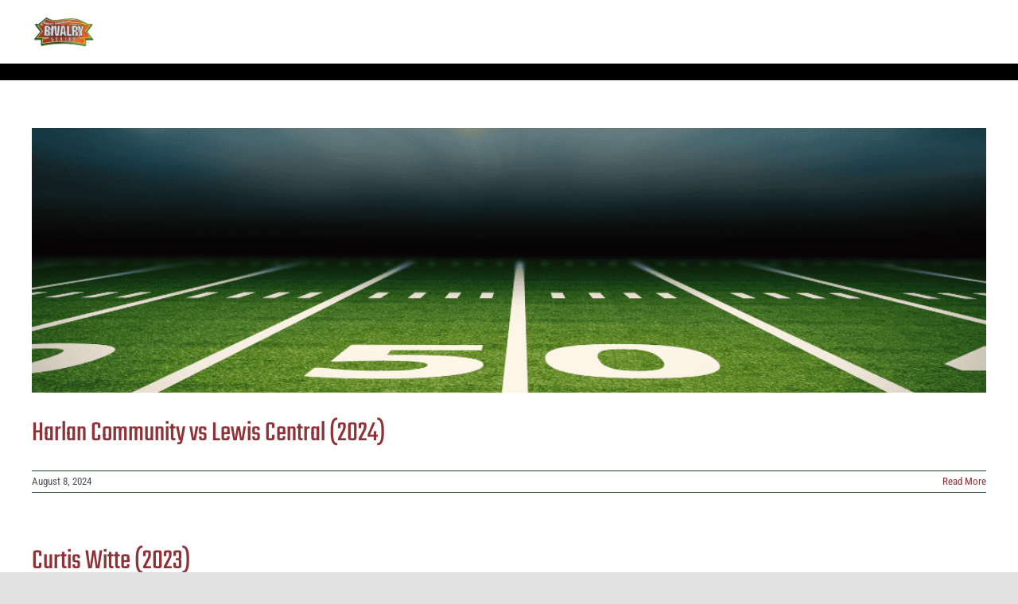

--- FILE ---
content_type: text/html; charset=UTF-8
request_url: https://greatamericanrivalry.com/lg_team/lewis-central/
body_size: 12025
content:
<!DOCTYPE html>
<html class="avada-html-layout-wide avada-html-header-position-top avada-html-is-archive" lang="en-US" prefix="og: http://ogp.me/ns# fb: http://ogp.me/ns/fb#">
<head>
	<meta http-equiv="X-UA-Compatible" content="IE=edge" />
	<meta http-equiv="Content-Type" content="text/html; charset=utf-8"/>
	<meta name="viewport" content="width=device-width, initial-scale=1" />
	<meta name='robots' content='index, follow, max-image-preview:large, max-snippet:-1, max-video-preview:-1' />

	<!-- This site is optimized with the Yoast SEO plugin v26.7 - https://yoast.com/wordpress/plugins/seo/ -->
	<title>Lewis Central Archives - Great American Rivalry Series</title>
	<link rel="canonical" href="https://greatamericanrivalry.com/lg_team/lewis-central/" />
	<meta property="og:locale" content="en_US" />
	<meta property="og:type" content="article" />
	<meta property="og:title" content="Lewis Central Archives - Great American Rivalry Series" />
	<meta property="og:url" content="https://greatamericanrivalry.com/lg_team/lewis-central/" />
	<meta property="og:site_name" content="Great American Rivalry Series" />
	<meta property="og:image" content="https://greatamericanrivalry.com/wp-content/uploads/2019/01/3D-Rivalry-Classic-LOGO-transparent.png" />
	<meta property="og:image:width" content="759" />
	<meta property="og:image:height" content="381" />
	<meta property="og:image:type" content="image/png" />
	<meta name="twitter:card" content="summary_large_image" />
	<meta name="twitter:site" content="@AmericanRivalry" />
	<script type="application/ld+json" class="yoast-schema-graph">{"@context":"https://schema.org","@graph":[{"@type":"CollectionPage","@id":"https://greatamericanrivalry.com/lg_team/lewis-central/","url":"https://greatamericanrivalry.com/lg_team/lewis-central/","name":"Lewis Central Archives - Great American Rivalry Series","isPartOf":{"@id":"https://greatamericanrivalry.com/#website"},"primaryImageOfPage":{"@id":"https://greatamericanrivalry.com/lg_team/lewis-central/#primaryimage"},"image":{"@id":"https://greatamericanrivalry.com/lg_team/lewis-central/#primaryimage"},"thumbnailUrl":"https://greatamericanrivalry.com/wp-content/uploads/2023/07/Untitled-design-81.png","breadcrumb":{"@id":"https://greatamericanrivalry.com/lg_team/lewis-central/#breadcrumb"},"inLanguage":"en-US"},{"@type":"ImageObject","inLanguage":"en-US","@id":"https://greatamericanrivalry.com/lg_team/lewis-central/#primaryimage","url":"https://greatamericanrivalry.com/wp-content/uploads/2023/07/Untitled-design-81.png","contentUrl":"https://greatamericanrivalry.com/wp-content/uploads/2023/07/Untitled-design-81.png","width":1080,"height":300},{"@type":"BreadcrumbList","@id":"https://greatamericanrivalry.com/lg_team/lewis-central/#breadcrumb","itemListElement":[{"@type":"ListItem","position":1,"name":"Home","item":"https://greatamericanrivalry.com/"},{"@type":"ListItem","position":2,"name":"Lewis Central"}]},{"@type":"WebSite","@id":"https://greatamericanrivalry.com/#website","url":"https://greatamericanrivalry.com/","name":"Great American Rivalry Series","description":"We Know Friday Nights","publisher":{"@id":"https://greatamericanrivalry.com/#organization"},"potentialAction":[{"@type":"SearchAction","target":{"@type":"EntryPoint","urlTemplate":"https://greatamericanrivalry.com/?s={search_term_string}"},"query-input":{"@type":"PropertyValueSpecification","valueRequired":true,"valueName":"search_term_string"}}],"inLanguage":"en-US"},{"@type":"Organization","@id":"https://greatamericanrivalry.com/#organization","name":"Great American Rivalry Series","url":"https://greatamericanrivalry.com/","logo":{"@type":"ImageObject","inLanguage":"en-US","@id":"https://greatamericanrivalry.com/#/schema/logo/image/","url":"https://rivalry21.wpengine.com/wp-content/uploads/2019/02/Rivalry-Logo-Website.png","contentUrl":"https://rivalry21.wpengine.com/wp-content/uploads/2019/02/Rivalry-Logo-Website.png","width":300,"height":151,"caption":"Great American Rivalry Series"},"image":{"@id":"https://greatamericanrivalry.com/#/schema/logo/image/"},"sameAs":["https://www.facebook.com/GreatAmericanRivalry/","https://x.com/AmericanRivalry","https://www.instagram.com/americanrivalry/"]}]}</script>
	<!-- / Yoast SEO plugin. -->


<link rel="alternate" type="application/rss+xml" title="Great American Rivalry Series &raquo; Feed" href="https://greatamericanrivalry.com/feed/" />
<link rel="alternate" type="application/rss+xml" title="Great American Rivalry Series &raquo; Comments Feed" href="https://greatamericanrivalry.com/comments/feed/" />
								<link rel="icon" href="https://greatamericanrivalry.com/wp-content/uploads/2018/02/Favicon.png" type="image/png" />
		
		
		
				<link rel="alternate" type="application/rss+xml" title="Great American Rivalry Series &raquo; Lewis Central Team Feed" href="https://greatamericanrivalry.com/lg_team/lewis-central/feed/" />
				
		<meta property="og:locale" content="en_US"/>
		<meta property="og:type" content="article"/>
		<meta property="og:site_name" content="Great American Rivalry Series"/>
		<meta property="og:title" content="Lewis Central Archives - Great American Rivalry Series"/>
				<meta property="og:url" content="https://greatamericanrivalry.com/game/harlan-community-vs-lewis-central-2024/"/>
																				<meta property="og:image" content="https://greatamericanrivalry.com/wp-content/uploads/2023/07/Untitled-design-81.png"/>
		<meta property="og:image:width" content="1080"/>
		<meta property="og:image:height" content="300"/>
		<meta property="og:image:type" content="image/png"/>
						<!-- This site uses the Google Analytics by MonsterInsights plugin v9.11.1 - Using Analytics tracking - https://www.monsterinsights.com/ -->
		<!-- Note: MonsterInsights is not currently configured on this site. The site owner needs to authenticate with Google Analytics in the MonsterInsights settings panel. -->
					<!-- No tracking code set -->
				<!-- / Google Analytics by MonsterInsights -->
		<style id='wp-img-auto-sizes-contain-inline-css' type='text/css'>
img:is([sizes=auto i],[sizes^="auto," i]){contain-intrinsic-size:3000px 1500px}
/*# sourceURL=wp-img-auto-sizes-contain-inline-css */
</style>
<link rel='stylesheet' id='powertip-css' href='https://greatamericanrivalry.com/wp-content/plugins/devvn-image-hotspot/frontend/css/jquery.powertip.min.css?ver=1.2.0' type='text/css' media='all' />
<link rel='stylesheet' id='maps-points-css' href='https://greatamericanrivalry.com/wp-content/plugins/devvn-image-hotspot/frontend/css/maps_points.css?ver=1.3.0' type='text/css' media='all' />
<link rel='stylesheet' id='widget_ggw_css-css' href='https://greatamericanrivalry.com/wp-content/plugins/gars_game_widget/ggw-style.css?ver=6.9' type='text/css' media='all' />
<link rel='stylesheet' id='search-filter-plugin-styles-css' href='https://greatamericanrivalry.com/wp-content/plugins/search-filter-pro/public/assets/css/search-filter.min.css?ver=2.5.21' type='text/css' media='all' />
<link rel='stylesheet' id='child-style-css' href='https://greatamericanrivalry.com/wp-content/themes/Avada-Child-Theme/style.css?ver=6.9' type='text/css' media='all' />
<link rel='stylesheet' id='fusion-dynamic-css-css' href='https://greatamericanrivalry.com/wp-content/uploads/fusion-styles/d796f9f4060c8a05d65baf973cf3f9f1.min.css?ver=3.14.2' type='text/css' media='all' />
<link rel="https://api.w.org/" href="https://greatamericanrivalry.com/wp-json/" /><link rel="alternate" title="JSON" type="application/json" href="https://greatamericanrivalry.com/wp-json/wp/v2/lg_team/1364" /><link rel="EditURI" type="application/rsd+xml" title="RSD" href="https://greatamericanrivalry.com/xmlrpc.php?rsd" />
<!-- start Simple Custom CSS and JS -->
<!-- Add HTML code to the header or the footer.

For example, you can use the following code for loading the jQuery library from Google CDN:
<script src="https://ajax.googleapis.com/ajax/libs/jquery/3.4.1/jquery.min.js"></script>

or the following one for loading the Bootstrap library from MaxCDN:
<link rel="stylesheet" href="https://stackpath.bootstrapcdn.com/bootstrap/4.3.1/css/bootstrap.min.css" integrity="sha384-ggOyR0iXCbMQv3Xipma34MD+dH/1fQ784/j6cY/iJTQUOhcWr7x9JvoRxT2MZw1T" crossorigin="anonymous">

-- End of the comment --> 

<!-- Snap Pixel Code -->
<script type='text/javascript'>
(function(e,t,n){if(e.snaptr)return;var a=e.snaptr=function()
{a.handleRequest?a.handleRequest.apply(a,arguments):a.queue.push(arguments)};
a.queue=[];var s='script';r=t.createElement(s);r.async=!0;
r.src=n;var u=t.getElementsByTagName(s)[0];
u.parentNode.insertBefore(r,u);})(window,document,
'https://sc-static.net/scevent.min.js');

snaptr('init', '5c55459d-9f92-4c52-a2a1-8fd5bda5b14e', {
'user_email': '__INSERT_USER_EMAIL__'
});

snaptr('track', 'PAGE_VIEW');

</script>
<!-- End Snap Pixel Code --><!-- end Simple Custom CSS and JS -->
<!-- start Simple Custom CSS and JS -->
<!-- Add HTML code to the header or the footer.

For example, you can use the following code for loading the jQuery library from Google CDN:
<script src="https://ajax.googleapis.com/ajax/libs/jquery/3.4.1/jquery.min.js"></script>

or the following one for loading the Bootstrap library from MaxCDN:
<link rel="stylesheet" href="https://stackpath.bootstrapcdn.com/bootstrap/4.3.1/css/bootstrap.min.css" integrity="sha384-ggOyR0iXCbMQv3Xipma34MD+dH/1fQ784/j6cY/iJTQUOhcWr7x9JvoRxT2MZw1T" crossorigin="anonymous">

-- End of the comment --> 

<link href="/wp-content/themes/Avada-Child-Theme/jquery.sldr-master/css/sldr-styles.css" rel="stylesheet">
<!-- <script src="/wp-content/themes/Avada-Child-Theme/jquery.sldr-master/js/jquery-1.10.2.min.js"></script> -->
<script src="/wp-content/themes/Avada-Child-Theme/jquery.sldr-master/js/jquery.sldr.js"></script>
<!-- end Simple Custom CSS and JS -->
<link rel="preload" href="https://fonts.gstatic.com/s/lato/v25/S6uyw4BMUTPHjx4wXg.woff2" as="font" type="font/woff2" crossorigin><link rel="preload" href="https://fonts.gstatic.com/s/robotocondensed/v31/ieVl2ZhZI2eCN5jzbjEETS9weq8-19K7DQ.woff2" as="font" type="font/woff2" crossorigin><link rel="preload" href="https://fonts.gstatic.com/s/specialelite/v20/XLYgIZbkc4JPUL5CVArUVL0ntnAOSA.woff2" as="font" type="font/woff2" crossorigin><link rel="preload" href="https://fonts.gstatic.com/s/teko/v23/LYjNdG7kmE0gfaN9pQ.woff2" as="font" type="font/woff2" crossorigin><style type="text/css" id="css-fb-visibility">@media screen and (max-width: 640px){.fusion-no-small-visibility{display:none !important;}body .sm-text-align-center{text-align:center !important;}body .sm-text-align-left{text-align:left !important;}body .sm-text-align-right{text-align:right !important;}body .sm-text-align-justify{text-align:justify !important;}body .sm-flex-align-center{justify-content:center !important;}body .sm-flex-align-flex-start{justify-content:flex-start !important;}body .sm-flex-align-flex-end{justify-content:flex-end !important;}body .sm-mx-auto{margin-left:auto !important;margin-right:auto !important;}body .sm-ml-auto{margin-left:auto !important;}body .sm-mr-auto{margin-right:auto !important;}body .fusion-absolute-position-small{position:absolute;width:100%;}.awb-sticky.awb-sticky-small{ position: sticky; top: var(--awb-sticky-offset,0); }}@media screen and (min-width: 641px) and (max-width: 1024px){.fusion-no-medium-visibility{display:none !important;}body .md-text-align-center{text-align:center !important;}body .md-text-align-left{text-align:left !important;}body .md-text-align-right{text-align:right !important;}body .md-text-align-justify{text-align:justify !important;}body .md-flex-align-center{justify-content:center !important;}body .md-flex-align-flex-start{justify-content:flex-start !important;}body .md-flex-align-flex-end{justify-content:flex-end !important;}body .md-mx-auto{margin-left:auto !important;margin-right:auto !important;}body .md-ml-auto{margin-left:auto !important;}body .md-mr-auto{margin-right:auto !important;}body .fusion-absolute-position-medium{position:absolute;width:100%;}.awb-sticky.awb-sticky-medium{ position: sticky; top: var(--awb-sticky-offset,0); }}@media screen and (min-width: 1025px){.fusion-no-large-visibility{display:none !important;}body .lg-text-align-center{text-align:center !important;}body .lg-text-align-left{text-align:left !important;}body .lg-text-align-right{text-align:right !important;}body .lg-text-align-justify{text-align:justify !important;}body .lg-flex-align-center{justify-content:center !important;}body .lg-flex-align-flex-start{justify-content:flex-start !important;}body .lg-flex-align-flex-end{justify-content:flex-end !important;}body .lg-mx-auto{margin-left:auto !important;margin-right:auto !important;}body .lg-ml-auto{margin-left:auto !important;}body .lg-mr-auto{margin-right:auto !important;}body .fusion-absolute-position-large{position:absolute;width:100%;}.awb-sticky.awb-sticky-large{ position: sticky; top: var(--awb-sticky-offset,0); }}</style><style type="text/css" id="custom-background-css">
body.custom-background { background-color: #9b9b9b; }
</style>
	<!-- Google Tag Manager -->
<script>(function(w,d,s,l,i){w[l]=w[l]||[];w[l].push({'gtm.start':
new Date().getTime(),event:'gtm.js'});var f=d.getElementsByTagName(s)[0],
j=d.createElement(s),dl=l!='dataLayer'?'&l='+l:'';j.async=true;j.src=
'https://www.googletagmanager.com/gtm.js?id='+i+dl;f.parentNode.insertBefore(j,f);
})(window,document,'script','dataLayer','GTM-K8Z7PLB');</script>
<!-- End Google Tag Manager -->

<meta name="facebook-domain-verification" content="5nz1axqvmp3nsowqae0t30dvgoeirg" />		<script type="text/javascript">
			var doc = document.documentElement;
			doc.setAttribute( 'data-useragent', navigator.userAgent );
		</script>
		<!-- Global site tag (gtag.js) - Google Analytics -->
<script async src="https://www.googletagmanager.com/gtag/js?id=UA-43683619-1"></script>
<script>
  window.dataLayer = window.dataLayer || [];
  function gtag(){dataLayer.push(arguments);}
  gtag('js', new Date());

  gtag('config', 'UA-43683619-1');
</script>

<!-- Google tag (gtag.js) -->
<script async src="https://www.googletagmanager.com/gtag/js?id=G-K4ZDKDYJEN"></script>
<script>
  window.dataLayer = window.dataLayer || [];
  function gtag(){dataLayer.push(arguments);}
  gtag('js', new Date());

  gtag('config', 'G-K4ZDKDYJEN');
</script>
	<style id='wp-block-library-inline-css' type='text/css'>
:root{--wp-block-synced-color:#7a00df;--wp-block-synced-color--rgb:122,0,223;--wp-bound-block-color:var(--wp-block-synced-color);--wp-editor-canvas-background:#ddd;--wp-admin-theme-color:#007cba;--wp-admin-theme-color--rgb:0,124,186;--wp-admin-theme-color-darker-10:#006ba1;--wp-admin-theme-color-darker-10--rgb:0,107,160.5;--wp-admin-theme-color-darker-20:#005a87;--wp-admin-theme-color-darker-20--rgb:0,90,135;--wp-admin-border-width-focus:2px}@media (min-resolution:192dpi){:root{--wp-admin-border-width-focus:1.5px}}.wp-element-button{cursor:pointer}:root .has-very-light-gray-background-color{background-color:#eee}:root .has-very-dark-gray-background-color{background-color:#313131}:root .has-very-light-gray-color{color:#eee}:root .has-very-dark-gray-color{color:#313131}:root .has-vivid-green-cyan-to-vivid-cyan-blue-gradient-background{background:linear-gradient(135deg,#00d084,#0693e3)}:root .has-purple-crush-gradient-background{background:linear-gradient(135deg,#34e2e4,#4721fb 50%,#ab1dfe)}:root .has-hazy-dawn-gradient-background{background:linear-gradient(135deg,#faaca8,#dad0ec)}:root .has-subdued-olive-gradient-background{background:linear-gradient(135deg,#fafae1,#67a671)}:root .has-atomic-cream-gradient-background{background:linear-gradient(135deg,#fdd79a,#004a59)}:root .has-nightshade-gradient-background{background:linear-gradient(135deg,#330968,#31cdcf)}:root .has-midnight-gradient-background{background:linear-gradient(135deg,#020381,#2874fc)}:root{--wp--preset--font-size--normal:16px;--wp--preset--font-size--huge:42px}.has-regular-font-size{font-size:1em}.has-larger-font-size{font-size:2.625em}.has-normal-font-size{font-size:var(--wp--preset--font-size--normal)}.has-huge-font-size{font-size:var(--wp--preset--font-size--huge)}.has-text-align-center{text-align:center}.has-text-align-left{text-align:left}.has-text-align-right{text-align:right}.has-fit-text{white-space:nowrap!important}#end-resizable-editor-section{display:none}.aligncenter{clear:both}.items-justified-left{justify-content:flex-start}.items-justified-center{justify-content:center}.items-justified-right{justify-content:flex-end}.items-justified-space-between{justify-content:space-between}.screen-reader-text{border:0;clip-path:inset(50%);height:1px;margin:-1px;overflow:hidden;padding:0;position:absolute;width:1px;word-wrap:normal!important}.screen-reader-text:focus{background-color:#ddd;clip-path:none;color:#444;display:block;font-size:1em;height:auto;left:5px;line-height:normal;padding:15px 23px 14px;text-decoration:none;top:5px;width:auto;z-index:100000}html :where(.has-border-color){border-style:solid}html :where([style*=border-top-color]){border-top-style:solid}html :where([style*=border-right-color]){border-right-style:solid}html :where([style*=border-bottom-color]){border-bottom-style:solid}html :where([style*=border-left-color]){border-left-style:solid}html :where([style*=border-width]){border-style:solid}html :where([style*=border-top-width]){border-top-style:solid}html :where([style*=border-right-width]){border-right-style:solid}html :where([style*=border-bottom-width]){border-bottom-style:solid}html :where([style*=border-left-width]){border-left-style:solid}html :where(img[class*=wp-image-]){height:auto;max-width:100%}:where(figure){margin:0 0 1em}html :where(.is-position-sticky){--wp-admin--admin-bar--position-offset:var(--wp-admin--admin-bar--height,0px)}@media screen and (max-width:600px){html :where(.is-position-sticky){--wp-admin--admin-bar--position-offset:0px}}
/*wp_block_styles_on_demand_placeholder:696ac34b46559*/
/*# sourceURL=wp-block-library-inline-css */
</style>
<style id='wp-block-library-theme-inline-css' type='text/css'>
.wp-block-audio :where(figcaption){color:#555;font-size:13px;text-align:center}.is-dark-theme .wp-block-audio :where(figcaption){color:#ffffffa6}.wp-block-audio{margin:0 0 1em}.wp-block-code{border:1px solid #ccc;border-radius:4px;font-family:Menlo,Consolas,monaco,monospace;padding:.8em 1em}.wp-block-embed :where(figcaption){color:#555;font-size:13px;text-align:center}.is-dark-theme .wp-block-embed :where(figcaption){color:#ffffffa6}.wp-block-embed{margin:0 0 1em}.blocks-gallery-caption{color:#555;font-size:13px;text-align:center}.is-dark-theme .blocks-gallery-caption{color:#ffffffa6}:root :where(.wp-block-image figcaption){color:#555;font-size:13px;text-align:center}.is-dark-theme :root :where(.wp-block-image figcaption){color:#ffffffa6}.wp-block-image{margin:0 0 1em}.wp-block-pullquote{border-bottom:4px solid;border-top:4px solid;color:currentColor;margin-bottom:1.75em}.wp-block-pullquote :where(cite),.wp-block-pullquote :where(footer),.wp-block-pullquote__citation{color:currentColor;font-size:.8125em;font-style:normal;text-transform:uppercase}.wp-block-quote{border-left:.25em solid;margin:0 0 1.75em;padding-left:1em}.wp-block-quote cite,.wp-block-quote footer{color:currentColor;font-size:.8125em;font-style:normal;position:relative}.wp-block-quote:where(.has-text-align-right){border-left:none;border-right:.25em solid;padding-left:0;padding-right:1em}.wp-block-quote:where(.has-text-align-center){border:none;padding-left:0}.wp-block-quote.is-large,.wp-block-quote.is-style-large,.wp-block-quote:where(.is-style-plain){border:none}.wp-block-search .wp-block-search__label{font-weight:700}.wp-block-search__button{border:1px solid #ccc;padding:.375em .625em}:where(.wp-block-group.has-background){padding:1.25em 2.375em}.wp-block-separator.has-css-opacity{opacity:.4}.wp-block-separator{border:none;border-bottom:2px solid;margin-left:auto;margin-right:auto}.wp-block-separator.has-alpha-channel-opacity{opacity:1}.wp-block-separator:not(.is-style-wide):not(.is-style-dots){width:100px}.wp-block-separator.has-background:not(.is-style-dots){border-bottom:none;height:1px}.wp-block-separator.has-background:not(.is-style-wide):not(.is-style-dots){height:2px}.wp-block-table{margin:0 0 1em}.wp-block-table td,.wp-block-table th{word-break:normal}.wp-block-table :where(figcaption){color:#555;font-size:13px;text-align:center}.is-dark-theme .wp-block-table :where(figcaption){color:#ffffffa6}.wp-block-video :where(figcaption){color:#555;font-size:13px;text-align:center}.is-dark-theme .wp-block-video :where(figcaption){color:#ffffffa6}.wp-block-video{margin:0 0 1em}:root :where(.wp-block-template-part.has-background){margin-bottom:0;margin-top:0;padding:1.25em 2.375em}
/*# sourceURL=/wp-includes/css/dist/block-library/theme.min.css */
</style>
<style id='classic-theme-styles-inline-css' type='text/css'>
/*! This file is auto-generated */
.wp-block-button__link{color:#fff;background-color:#32373c;border-radius:9999px;box-shadow:none;text-decoration:none;padding:calc(.667em + 2px) calc(1.333em + 2px);font-size:1.125em}.wp-block-file__button{background:#32373c;color:#fff;text-decoration:none}
/*# sourceURL=/wp-includes/css/classic-themes.min.css */
</style>
</head>

<body class="archive tax-lg_team term-lewis-central term-1364 custom-background wp-theme-Avada wp-child-theme-Avada-Child-Theme fusion-image-hovers fusion-pagination-sizing fusion-button_type-flat fusion-button_span-no fusion-button_gradient-linear avada-image-rollover-circle-no avada-image-rollover-yes avada-image-rollover-direction-fade fusion-body ltr fusion-sticky-header no-tablet-sticky-header no-mobile-sticky-header no-mobile-slidingbar no-mobile-totop fusion-disable-outline fusion-sub-menu-fade mobile-logo-pos-left layout-wide-mode avada-has-boxed-modal-shadow- layout-scroll-offset-full avada-has-zero-margin-offset-top fusion-top-header menu-text-align-center mobile-menu-design-flyout fusion-show-pagination-text fusion-header-layout-v6 avada-responsive avada-footer-fx-none avada-menu-highlight-style-arrow fusion-search-form-clean fusion-main-menu-search-overlay fusion-avatar-circle avada-sticky-shrinkage avada-dropdown-styles avada-blog-layout-large avada-blog-archive-layout-large avada-header-shadow-no avada-menu-icon-position-left avada-has-megamenu-shadow avada-has-pagetitle-100-width avada-has-pagetitle-bg-full avada-has-mobile-menu-search avada-has-main-nav-search-icon avada-has-breadcrumb-mobile-hidden avada-has-titlebar-bar_and_content avada-header-border-color-full-transparent avada-has-pagination-width_height avada-flyout-menu-direction-right avada-ec-views-v1" data-awb-post-id="66104">
<!-- Google Tag Manager (noscript) -->
<noscript><iframe src="https://www.googletagmanager.com/ns.html?id=GTM-K8Z7PLB"
height="0" width="0" style="display:none;visibility:hidden"></iframe></noscript>
<!-- End Google Tag Manager (noscript) -->
		<a class="skip-link screen-reader-text" href="#content">Skip to content</a>

	<div id="boxed-wrapper">
		
		<div id="wrapper" class="fusion-wrapper">
			<div id="home" style="position:relative;top:-1px;"></div>
							
					
			<header class="fusion-header-wrapper">
				<div class="fusion-header-v6 fusion-logo-alignment fusion-logo-left fusion-sticky-menu-1 fusion-sticky-logo-1 fusion-mobile-logo-1  fusion-header-has-flyout-menu">
					<div class="fusion-header-sticky-height"></div>
<div class="fusion-header">
	<div class="fusion-row">
		<div class="fusion-header-v6-content fusion-header-has-flyout-menu-content">
				<div class="fusion-logo" data-margin-top="" data-margin-bottom="" data-margin-left="" data-margin-right="">
			<a class="fusion-logo-link"  href="https://greatamericanrivalry.com/" >

						<!-- standard logo -->
			<img src="https://greatamericanrivalry.com/wp-content/uploads/2024/03/2-1-80x80-1.png" srcset="https://greatamericanrivalry.com/wp-content/uploads/2024/03/2-1-80x80-1.png 1x" width="80" height="80" alt="Great American Rivalry Series Logo" data-retina_logo_url="" class="fusion-standard-logo" />

											<!-- mobile logo -->
				<img src="https://greatamericanrivalry.com/wp-content/uploads/2024/03/2-1-80x80-1.png" srcset="https://greatamericanrivalry.com/wp-content/uploads/2024/03/2-1-80x80-1.png 1x" width="80" height="80" alt="Great American Rivalry Series Logo" data-retina_logo_url="" class="fusion-mobile-logo" />
			
											<!-- sticky header logo -->
				<img src="https://greatamericanrivalry.com/wp-content/uploads/2024/03/2-1-80x80-1.png" srcset="https://greatamericanrivalry.com/wp-content/uploads/2024/03/2-1-80x80-1.png 1x" width="80" height="80" alt="Great American Rivalry Series Logo" data-retina_logo_url="" class="fusion-sticky-logo" />
					</a>
		</div>
			<div class="fusion-flyout-menu-icons">
				
				
									<div class="fusion-flyout-search-toggle">
						<div class="fusion-toggle-icon">
							<div class="fusion-toggle-icon-line"></div>
							<div class="fusion-toggle-icon-line"></div>
							<div class="fusion-toggle-icon-line"></div>
						</div>
						<a class="fusion-icon awb-icon-search" aria-hidden="true" aria-label="Toggle Search" href="#"></a>
					</div>
				
				<a class="fusion-flyout-menu-toggle" aria-hidden="true" aria-label="Toggle Menu" href="#">
					<div class="fusion-toggle-icon-line"></div>
					<div class="fusion-toggle-icon-line"></div>
					<div class="fusion-toggle-icon-line"></div>
				</a>
			</div>
		</div>

		<div class="fusion-main-menu fusion-flyout-menu" role="navigation" aria-label="Main Menu">
			<ul id="menu-main-menu-2022" class="fusion-menu"><li  id="menu-item-61298"  class="menu-item menu-item-type-post_type menu-item-object-page menu-item-61298"  data-item-id="61298"><a  href="https://greatamericanrivalry.com/about/" class="fusion-arrow-highlight"><span class="menu-text">About</span></a></li><li  id="menu-item-67704"  class="menu-item menu-item-type-post_type menu-item-object-page menu-item-67704"  data-item-id="67704"><a  href="https://greatamericanrivalry.com/2025-games-results/" class="fusion-arrow-highlight"><span class="menu-text">2025 GAMES &#038; RESULTS</span></a></li><li  id="menu-item-68773"  class="menu-item menu-item-type-post_type menu-item-object-page menu-item-68773"  data-item-id="68773"><a  href="https://greatamericanrivalry.com/2025-scholar-athlete-nominees/" class="fusion-arrow-highlight"><span class="menu-text">2025 Scholar Athlete Nominees</span></a></li><li  id="menu-item-68843"  class="menu-item menu-item-type-post_type menu-item-object-page menu-item-68843"  data-item-id="68843"><a  href="https://greatamericanrivalry.com/great-american-rivalry-series-basketball/" class="fusion-arrow-highlight"><span class="menu-text">Great American Rivalry Basketball Series</span></a></li><li  id="menu-item-66210"  class="menu-item menu-item-type-post_type menu-item-object-page menu-item-66210"  data-item-id="66210"><a  href="https://greatamericanrivalry.com/rivalry-games/" class="fusion-arrow-highlight"><span class="menu-text">Rivalry Games</span></a></li><li  id="menu-item-61368"  class="menu-item menu-item-type-post_type menu-item-object-page menu-item-61368"  data-item-id="61368"><a  href="https://greatamericanrivalry.com/most-valuable-player/" class="fusion-arrow-highlight"><span class="menu-text">MVPs</span></a></li><li  id="menu-item-61299"  class="menu-item menu-item-type-post_type menu-item-object-page menu-item-61299"  data-item-id="61299"><a  href="https://greatamericanrivalry.com/scholar-athlete/" class="fusion-arrow-highlight"><span class="menu-text">Scholar Athletes</span></a></li><li  id="menu-item-66209"  class="menu-item menu-item-type-post_type menu-item-object-page menu-item-66209"  data-item-id="66209"><a  href="https://greatamericanrivalry.com/hall-of-fame/" class="fusion-arrow-highlight"><span class="menu-text">Hall Of Fame</span></a></li><li  id="menu-item-61301"  class="menu-item menu-item-type-post_type menu-item-object-page menu-item-61301"  data-item-id="61301"><a  href="https://greatamericanrivalry.com/join-rivalry-series/" class="fusion-arrow-highlight"><span class="menu-text">Join Rivalry Series</span></a></li><li  id="menu-item-61302"  class="menu-item menu-item-type-post_type menu-item-object-page menu-item-61302 fusion-flyout-menu-item-last"  data-item-id="61302"><a  href="https://greatamericanrivalry.com/contact-us/" class="fusion-arrow-highlight"><span class="menu-text">Contact Us</span></a></li></ul><ul id="menu-main-menu-1" class="fusion-menu"><li   class="menu-item menu-item-type-post_type menu-item-object-page menu-item-61298"  data-item-id="61298"><a  href="https://greatamericanrivalry.com/about/" class="fusion-arrow-highlight"><span class="menu-text">About</span></a></li><li   class="menu-item menu-item-type-post_type menu-item-object-page menu-item-67704"  data-item-id="67704"><a  href="https://greatamericanrivalry.com/2025-games-results/" class="fusion-arrow-highlight"><span class="menu-text">2025 GAMES &#038; RESULTS</span></a></li><li   class="menu-item menu-item-type-post_type menu-item-object-page menu-item-68773"  data-item-id="68773"><a  href="https://greatamericanrivalry.com/2025-scholar-athlete-nominees/" class="fusion-arrow-highlight"><span class="menu-text">2025 Scholar Athlete Nominees</span></a></li><li   class="menu-item menu-item-type-post_type menu-item-object-page menu-item-68843"  data-item-id="68843"><a  href="https://greatamericanrivalry.com/great-american-rivalry-series-basketball/" class="fusion-arrow-highlight"><span class="menu-text">Great American Rivalry Basketball Series</span></a></li><li   class="menu-item menu-item-type-post_type menu-item-object-page menu-item-66210"  data-item-id="66210"><a  href="https://greatamericanrivalry.com/rivalry-games/" class="fusion-arrow-highlight"><span class="menu-text">Rivalry Games</span></a></li><li   class="menu-item menu-item-type-post_type menu-item-object-page menu-item-61368"  data-item-id="61368"><a  href="https://greatamericanrivalry.com/most-valuable-player/" class="fusion-arrow-highlight"><span class="menu-text">MVPs</span></a></li><li   class="menu-item menu-item-type-post_type menu-item-object-page menu-item-61299"  data-item-id="61299"><a  href="https://greatamericanrivalry.com/scholar-athlete/" class="fusion-arrow-highlight"><span class="menu-text">Scholar Athletes</span></a></li><li   class="menu-item menu-item-type-post_type menu-item-object-page menu-item-66209"  data-item-id="66209"><a  href="https://greatamericanrivalry.com/hall-of-fame/" class="fusion-arrow-highlight"><span class="menu-text">Hall Of Fame</span></a></li><li   class="menu-item menu-item-type-post_type menu-item-object-page menu-item-61301"  data-item-id="61301"><a  href="https://greatamericanrivalry.com/join-rivalry-series/" class="fusion-arrow-highlight"><span class="menu-text">Join Rivalry Series</span></a></li><li   class="menu-item menu-item-type-post_type menu-item-object-page menu-item-61302 fusion-flyout-menu-item-last"  data-item-id="61302"><a  href="https://greatamericanrivalry.com/contact-us/" class="fusion-arrow-highlight"><span class="menu-text">Contact Us</span></a></li></ul>		</div>

					<div class="fusion-flyout-search">
						<form role="search" class="searchform fusion-search-form  fusion-live-search fusion-search-form-clean" method="get" action="https://greatamericanrivalry.com/">
			<div class="fusion-search-form-content">

				
				<div class="fusion-search-field search-field">
					<label><span class="screen-reader-text">Search for:</span>
													<input type="search" class="s fusion-live-search-input" name="s" id="fusion-live-search-input-0" autocomplete="off" placeholder="Search..." required aria-required="true" aria-label="Search..."/>
											</label>
				</div>
				<div class="fusion-search-button search-button">
					<input type="submit" class="fusion-search-submit searchsubmit" aria-label="Search" value="&#xf002;" />
										<div class="fusion-slider-loading"></div>
									</div>

				
			</div>


							<div class="fusion-search-results-wrapper"><div class="fusion-search-results"></div></div>
			
		</form>
					</div>
		
		<div class="fusion-flyout-menu-bg"></div>
	</div>
</div>
				</div>
				<div class="fusion-clearfix"></div>
			</header>
								
							<div id="sliders-container" class="fusion-slider-visibility">
					</div>
				
					
							
			<section class="fusion-page-title-bar fusion-tb-page-title-bar"><div class="fusion-fullwidth fullwidth-box fusion-builder-row-1 fusion-flex-container has-pattern-background has-mask-background nonhundred-percent-fullwidth non-hundred-percent-height-scrolling" style="--awb-border-radius-top-left:0px;--awb-border-radius-top-right:0px;--awb-border-radius-bottom-right:0px;--awb-border-radius-bottom-left:0px;--awb-background-color:#000000;--awb-flex-wrap:wrap;" ><div class="fusion-builder-row fusion-row fusion-flex-align-items-flex-start fusion-flex-content-wrap" style="max-width:1248px;margin-left: calc(-4% / 2 );margin-right: calc(-4% / 2 );"><div class="fusion-layout-column fusion_builder_column fusion-builder-column-0 fusion_builder_column_1_1 1_1 fusion-flex-column" style="--awb-bg-size:cover;--awb-width-large:100%;--awb-margin-top-large:0px;--awb-spacing-right-large:1.92%;--awb-margin-bottom-large:20px;--awb-spacing-left-large:1.92%;--awb-width-medium:100%;--awb-order-medium:0;--awb-spacing-right-medium:1.92%;--awb-spacing-left-medium:1.92%;--awb-width-small:100%;--awb-order-small:0;--awb-spacing-right-small:1.92%;--awb-spacing-left-small:1.92%;"><div class="fusion-column-wrapper fusion-column-has-shadow fusion-flex-justify-content-flex-start fusion-content-layout-column"></div></div></div></div>
</section>
						<main id="main" class="clearfix ">
				<div class="fusion-row" style="">
<section id="content" class=" full-width" style="width: 100%;">
	
	<div id="posts-container" class="fusion-blog-archive fusion-blog-layout-large-wrapper fusion-clearfix">
	<div class="fusion-posts-container fusion-blog-layout-large fusion-blog-pagination fusion-blog-rollover " data-pages="1">
		
		
													<article id="post-66104" class="fusion-post-large  post fusion-clearfix post-66104 game type-game status-publish has-post-thumbnail hentry category-2024-games category-past-game lg_year-1495 lg_team-harlan-community lg_team-lewis-central lg_city-iowa">
				
				
				
									
		<div class="fusion-flexslider flexslider fusion-flexslider-loading fusion-post-slideshow">
		<ul class="slides">
																		<li><div  class="fusion-image-wrapper" aria-haspopup="true">
				<img width="1080" height="300" src="https://greatamericanrivalry.com/wp-content/uploads/2023/07/Untitled-design-81.png" class="attachment-full size-full lazyload wp-post-image" alt="" decoding="async" fetchpriority="high" srcset="data:image/svg+xml,%3Csvg%20xmlns%3D%27http%3A%2F%2Fwww.w3.org%2F2000%2Fsvg%27%20width%3D%271080%27%20height%3D%27300%27%20viewBox%3D%270%200%201080%20300%27%3E%3Crect%20width%3D%271080%27%20height%3D%27300%27%20fill-opacity%3D%220%22%2F%3E%3C%2Fsvg%3E" data-orig-src="https://greatamericanrivalry.com/wp-content/uploads/2023/07/Untitled-design-81.png" data-srcset="https://greatamericanrivalry.com/wp-content/uploads/2023/07/Untitled-design-81-200x56.png 200w, https://greatamericanrivalry.com/wp-content/uploads/2023/07/Untitled-design-81-400x111.png 400w, https://greatamericanrivalry.com/wp-content/uploads/2023/07/Untitled-design-81-600x167.png 600w, https://greatamericanrivalry.com/wp-content/uploads/2023/07/Untitled-design-81-800x222.png 800w, https://greatamericanrivalry.com/wp-content/uploads/2023/07/Untitled-design-81.png 1080w" data-sizes="auto" /><div class="fusion-rollover">
	<div class="fusion-rollover-content">

				
		
								
								
		
						<a class="fusion-link-wrapper" href="https://greatamericanrivalry.com/game/harlan-community-vs-lewis-central-2024/" aria-label="Lewis Central"></a>
	</div>
</div>
</div>
</li>
																																																																														</ul>
	</div>
				
				
				
				<div class="fusion-post-content post-content">
					<h2 class="entry-title fusion-post-title"><a href="https://greatamericanrivalry.com/game/harlan-community-vs-lewis-central-2024/">Harlan Community vs Lewis Central (2024)</a></h2>
										
					<div class="fusion-post-content-container">
						<p></p>					</div>
				</div>

				
																			<div class="fusion-meta-info">
																						<div class="fusion-alignleft"><span class="vcard rich-snippet-hidden"><span class="fn"><a href="https://greatamericanrivalry.com/author/samantha/" title="Posts by Samantha Capley" rel="author">Samantha Capley</a></span></span><span class="updated rich-snippet-hidden">2024-09-03T18:33:10+00:00</span><span>August 8, 2024</span><span class="fusion-inline-sep">|</span></div>							
																														<div class="fusion-alignright">
									<a href="https://greatamericanrivalry.com/game/harlan-community-vs-lewis-central-2024/" class="fusion-read-more" aria-label="More on Harlan Community vs Lewis Central (2024)">
										Read More									</a>
								</div>
													</div>
									
				
							</article>

			
											<article id="post-65404" class="fusion-post-large  post fusion-clearfix post-65404 athlete type-athlete status-publish hentry lg_year-1359 lg_team-lewis-central">
				
				
				
									
				
				
				
				<div class="fusion-post-content post-content">
					<h2 class="entry-title fusion-post-title"><a href="https://greatamericanrivalry.com/athlete/curtis-witte-2023/">Curtis Witte (2023)</a></h2>
										
					<div class="fusion-post-content-container">
						<p></p>					</div>
				</div>

				
																			<div class="fusion-meta-info">
																						<div class="fusion-alignleft"><span class="vcard rich-snippet-hidden"><span class="fn"><a href="https://greatamericanrivalry.com/author/samantha/" title="Posts by Samantha Capley" rel="author">Samantha Capley</a></span></span><span class="updated rich-snippet-hidden">2023-11-09T18:18:36+00:00</span><span>November 9, 2023</span><span class="fusion-inline-sep">|</span></div>							
																														<div class="fusion-alignright">
									<a href="https://greatamericanrivalry.com/athlete/curtis-witte-2023/" class="fusion-read-more" aria-label="More on Curtis Witte (2023)">
										Read More									</a>
								</div>
													</div>
									
				
							</article>

			
											<article id="post-64377" class="fusion-post-large  post fusion-clearfix post-64377 game type-game status-publish has-post-thumbnail hentry category-past-game lg_year-1359 lg_team-harlan-community lg_team-lewis-central lg_city-council-bluff">
				
				
				
									
		<div class="fusion-flexslider flexslider fusion-flexslider-loading fusion-post-slideshow">
		<ul class="slides">
																		<li><div  class="fusion-image-wrapper" aria-haspopup="true">
				<img width="1080" height="300" src="https://greatamericanrivalry.com/wp-content/uploads/2023/07/Untitled-design-81.png" class="attachment-full size-full lazyload wp-post-image" alt="" decoding="async" srcset="data:image/svg+xml,%3Csvg%20xmlns%3D%27http%3A%2F%2Fwww.w3.org%2F2000%2Fsvg%27%20width%3D%271080%27%20height%3D%27300%27%20viewBox%3D%270%200%201080%20300%27%3E%3Crect%20width%3D%271080%27%20height%3D%27300%27%20fill-opacity%3D%220%22%2F%3E%3C%2Fsvg%3E" data-orig-src="https://greatamericanrivalry.com/wp-content/uploads/2023/07/Untitled-design-81.png" data-srcset="https://greatamericanrivalry.com/wp-content/uploads/2023/07/Untitled-design-81-200x56.png 200w, https://greatamericanrivalry.com/wp-content/uploads/2023/07/Untitled-design-81-400x111.png 400w, https://greatamericanrivalry.com/wp-content/uploads/2023/07/Untitled-design-81-600x167.png 600w, https://greatamericanrivalry.com/wp-content/uploads/2023/07/Untitled-design-81-800x222.png 800w, https://greatamericanrivalry.com/wp-content/uploads/2023/07/Untitled-design-81.png 1080w" data-sizes="auto" /><div class="fusion-rollover">
	<div class="fusion-rollover-content">

				
		
								
								
		
						<a class="fusion-link-wrapper" href="https://greatamericanrivalry.com/game/lewis-central-vs-harlan-community-2023/" aria-label="Lewis Central"></a>
	</div>
</div>
</div>
</li>
																																																																														</ul>
	</div>
				
				
				
				<div class="fusion-post-content post-content">
					<h2 class="entry-title fusion-post-title"><a href="https://greatamericanrivalry.com/game/lewis-central-vs-harlan-community-2023/">Lewis Central vs. Harlan Community (2023)</a></h2>
										
					<div class="fusion-post-content-container">
						<p></p>					</div>
				</div>

				
																			<div class="fusion-meta-info">
																						<div class="fusion-alignleft"><span class="vcard rich-snippet-hidden"><span class="fn"><a href="https://greatamericanrivalry.com/author/samantha/" title="Posts by Samantha Capley" rel="author">Samantha Capley</a></span></span><span class="updated rich-snippet-hidden">2023-08-27T21:28:09+00:00</span><span>August 19, 2023</span><span class="fusion-inline-sep">|</span></div>							
																														<div class="fusion-alignright">
									<a href="https://greatamericanrivalry.com/game/lewis-central-vs-harlan-community-2023/" class="fusion-read-more" aria-label="More on Lewis Central vs. Harlan Community (2023)">
										Read More									</a>
								</div>
													</div>
									
				
							</article>

			
		
		
	</div>

			</div>
</section>
						
					</div>  <!-- fusion-row -->
				</main>  <!-- #main -->
				
				
								
					<div class="fusion-tb-footer fusion-footer"><div class="fusion-footer-widget-area fusion-widget-area"><div class="fusion-fullwidth fullwidth-box fusion-builder-row-2 fusion-flex-container hundred-percent-fullwidth non-hundred-percent-height-scrolling" style="--link_hover_color: #8f3237;--link_color: #d6af16;--awb-border-radius-top-left:0px;--awb-border-radius-top-right:0px;--awb-border-radius-bottom-right:0px;--awb-border-radius-bottom-left:0px;--awb-padding-top:40px;--awb-background-color:#3c3d3f;--awb-background-image:linear-gradient(180deg, #3c3d3f 0%,#000000 100%);--awb-flex-wrap:wrap;" ><div class="fusion-builder-row fusion-row fusion-flex-align-items-flex-start fusion-flex-justify-content-center fusion-flex-content-wrap" style="width:104% !important;max-width:104% !important;margin-left: calc(-4% / 2 );margin-right: calc(-4% / 2 );"><div class="fusion-layout-column fusion_builder_column fusion-builder-column-1 fusion_builder_column_1_1 1_1 fusion-flex-column" style="--awb-bg-size:cover;--awb-width-large:100%;--awb-margin-top-large:0px;--awb-spacing-right-large:1.92%;--awb-margin-bottom-large:20px;--awb-spacing-left-large:1.92%;--awb-width-medium:100%;--awb-order-medium:0;--awb-spacing-right-medium:1.92%;--awb-spacing-left-medium:1.92%;--awb-width-small:100%;--awb-order-small:0;--awb-spacing-right-small:1.92%;--awb-spacing-left-small:1.92%;"><div class="fusion-column-wrapper fusion-column-has-shadow fusion-flex-justify-content-flex-start fusion-content-layout-column"><div class="fusion-image-element " style="text-align:center;--awb-margin-bottom:24px;--awb-caption-title-font-family:var(--h2_typography-font-family);--awb-caption-title-font-weight:var(--h2_typography-font-weight);--awb-caption-title-font-style:var(--h2_typography-font-style);--awb-caption-title-size:var(--h2_typography-font-size);--awb-caption-title-transform:var(--h2_typography-text-transform);--awb-caption-title-line-height:var(--h2_typography-line-height);--awb-caption-title-letter-spacing:var(--h2_typography-letter-spacing);"><span class=" fusion-imageframe imageframe-none imageframe-1 hover-type-none"><img decoding="async" width="150" height="76" title="Rivalry-Logo-Website" src="data:image/svg+xml,%3Csvg%20xmlns%3D%27http%3A%2F%2Fwww.w3.org%2F2000%2Fsvg%27%20width%3D%27150%27%20height%3D%2776%27%20viewBox%3D%270%200%20150%2076%27%3E%3Crect%20width%3D%27150%27%20height%3D%2776%27%20fill-opacity%3D%220%22%2F%3E%3C%2Fsvg%3E" data-orig-src="https://rivalry21.wpengine.com/wp-content/uploads/2021/01/Rivalry-Logo-Website.png" alt class="lazyload img-responsive wp-image-61280"/></span></div><div class="fusion-social-links fusion-social-links-1" style="--awb-margin-top:0px;--awb-margin-right:0px;--awb-margin-bottom:0px;--awb-margin-left:0px;--awb-alignment:center;--awb-box-border-top:0px;--awb-box-border-right:0px;--awb-box-border-bottom:0px;--awb-box-border-left:0px;--awb-icon-colors-hover:rgba(143,50,55,0.8);--awb-box-colors-hover:rgba(242,243,245,0.8);--awb-box-border-color:var(--awb-color3);--awb-box-border-color-hover:var(--awb-color4);"><div class="fusion-social-networks boxed-icons color-type-custom"><div class="fusion-social-networks-wrapper"><a class="fusion-social-network-icon fusion-tooltip fusion-facebook awb-icon-facebook" style="color:#8f3237;font-size:16px;width:16px;background-color:#f2f3f5;border-color:#f2f3f5;border-radius:8px;" data-placement="bottom" data-title="Facebook" data-toggle="tooltip" title="Facebook" aria-label="facebook" target="_blank" rel="noopener noreferrer" href="https://www.facebook.com/GreatAmericanRivalry/"></a><a class="fusion-social-network-icon fusion-tooltip fusion-twitter awb-icon-twitter" style="color:#8f3237;font-size:16px;width:16px;background-color:#f2f3f5;border-color:#f2f3f5;border-radius:8px;" data-placement="bottom" data-title="X" data-toggle="tooltip" title="X" aria-label="twitter" target="_blank" rel="noopener noreferrer" href="https://twitter.com/AmericanRivalry"></a><a class="fusion-social-network-icon fusion-tooltip fusion-instagram awb-icon-instagram" style="color:#8f3237;font-size:16px;width:16px;background-color:#f2f3f5;border-color:#f2f3f5;border-radius:8px;" data-placement="bottom" data-title="Instagram" data-toggle="tooltip" title="Instagram" aria-label="instagram" target="_blank" rel="noopener noreferrer" href="https://www.instagram.com/americanrivalry/"></a></div></div></div></div></div></div></div><div class="fusion-fullwidth fullwidth-box fusion-builder-row-3 fusion-flex-container hundred-percent-fullwidth non-hundred-percent-height-scrolling" style="--link_hover_color: #8f3237;--link_color: #d6af16;--awb-border-radius-top-left:0px;--awb-border-radius-top-right:0px;--awb-border-radius-bottom-right:0px;--awb-border-radius-bottom-left:0px;--awb-background-color:#000000;--awb-flex-wrap:wrap;" ><div class="fusion-builder-row fusion-row fusion-flex-align-items-center fusion-flex-content-wrap" style="width:104% !important;max-width:104% !important;margin-left: calc(-4% / 2 );margin-right: calc(-4% / 2 );"><div class="fusion-layout-column fusion_builder_column fusion-builder-column-2 fusion_builder_column_1_1 1_1 fusion-flex-column" style="--awb-bg-size:cover;--awb-width-large:100%;--awb-margin-top-large:0px;--awb-spacing-right-large:1.92%;--awb-margin-bottom-large:20px;--awb-spacing-left-large:1.92%;--awb-width-medium:100%;--awb-order-medium:0;--awb-spacing-right-medium:1.92%;--awb-spacing-left-medium:1.92%;--awb-width-small:100%;--awb-order-small:0;--awb-spacing-right-small:1.92%;--awb-spacing-left-small:1.92%;"><div class="fusion-column-wrapper fusion-column-has-shadow fusion-flex-justify-content-flex-start fusion-content-layout-column"><div class="fusion-text fusion-text-1" style="--awb-font-size:13px;--awb-text-transform:none;--awb-text-color:#ffffff;"><p style="text-align: center;">© <span id="current-year">2026</span> Great American Rivalry Series and iHigh (doing business as <a href="https://bbim.com/" target="_blank" rel="noopener">Brainbox Intelligent Marketing</a>)<br />
All Rights Reserved | <a href="https://rivalry21.wpengine.com/privacy-policy">Privacy Policy</a></p>
</div></div></div></div></div>
</div></div>
																</div> <!-- wrapper -->
		</div> <!-- #boxed-wrapper -->
				<a class="fusion-one-page-text-link fusion-page-load-link" tabindex="-1" href="#" aria-hidden="true">Page load link</a>

		<div class="avada-footer-scripts">
			<script type="text/javascript">var fusionNavIsCollapsed=function(e){var t,n;window.innerWidth<=e.getAttribute("data-breakpoint")?(e.classList.add("collapse-enabled"),e.classList.remove("awb-menu_desktop"),e.classList.contains("expanded")||window.dispatchEvent(new CustomEvent("fusion-mobile-menu-collapsed",{detail:{nav:e}})),(n=e.querySelectorAll(".menu-item-has-children.expanded")).length&&n.forEach(function(e){e.querySelector(".awb-menu__open-nav-submenu_mobile").setAttribute("aria-expanded","false")})):(null!==e.querySelector(".menu-item-has-children.expanded .awb-menu__open-nav-submenu_click")&&e.querySelector(".menu-item-has-children.expanded .awb-menu__open-nav-submenu_click").click(),e.classList.remove("collapse-enabled"),e.classList.add("awb-menu_desktop"),null!==e.querySelector(".awb-menu__main-ul")&&e.querySelector(".awb-menu__main-ul").removeAttribute("style")),e.classList.add("no-wrapper-transition"),clearTimeout(t),t=setTimeout(()=>{e.classList.remove("no-wrapper-transition")},400),e.classList.remove("loading")},fusionRunNavIsCollapsed=function(){var e,t=document.querySelectorAll(".awb-menu");for(e=0;e<t.length;e++)fusionNavIsCollapsed(t[e])};function avadaGetScrollBarWidth(){var e,t,n,l=document.createElement("p");return l.style.width="100%",l.style.height="200px",(e=document.createElement("div")).style.position="absolute",e.style.top="0px",e.style.left="0px",e.style.visibility="hidden",e.style.width="200px",e.style.height="150px",e.style.overflow="hidden",e.appendChild(l),document.body.appendChild(e),t=l.offsetWidth,e.style.overflow="scroll",t==(n=l.offsetWidth)&&(n=e.clientWidth),document.body.removeChild(e),jQuery("html").hasClass("awb-scroll")&&10<t-n?10:t-n}fusionRunNavIsCollapsed(),window.addEventListener("fusion-resize-horizontal",fusionRunNavIsCollapsed);</script><script type="speculationrules">
{"prefetch":[{"source":"document","where":{"and":[{"href_matches":"/*"},{"not":{"href_matches":["/wp-*.php","/wp-admin/*","/wp-content/uploads/*","/wp-content/*","/wp-content/plugins/*","/wp-content/themes/Avada-Child-Theme/*","/wp-content/themes/Avada/*","/*\\?(.+)"]}},{"not":{"selector_matches":"a[rel~=\"nofollow\"]"}},{"not":{"selector_matches":".no-prefetch, .no-prefetch a"}}]},"eagerness":"conservative"}]}
</script>
<script type="text/javascript" src="https://greatamericanrivalry.com/wp-includes/js/jquery/jquery.min.js?ver=3.7.1" id="jquery-core-js"></script>
<script type="text/javascript" src="https://greatamericanrivalry.com/wp-includes/js/jquery/jquery-migrate.min.js?ver=3.4.1" id="jquery-migrate-js"></script>
<script type="text/javascript" src="https://greatamericanrivalry.com/wp-content/plugins/devvn-image-hotspot/frontend/js/jquery.powertip.min.js?ver=1.2.0" id="powertip-js"></script>
<script type="text/javascript" src="https://greatamericanrivalry.com/wp-content/plugins/devvn-image-hotspot/frontend/js/maps_points.js?ver=1.3.0" id="maps-points-js"></script>
<script type="text/javascript" src="https://greatamericanrivalry.com/wp-content/uploads/fusion-scripts/06e127b5ba2ef404a7fde400aabbd1c4.min.js?ver=3.14.2" id="fusion-scripts-js"></script>
<!-- start Simple Custom CSS and JS -->
<style type="text/css">
/* Add your CSS code here.

For example:
.example {
    color: red;
}

For brushing up on your CSS knowledge, check out http://www.w3schools.com/css/css_syntax.asp

End of comment */ 

.input_short {
    width: 300px;
}

.whitetext {
		color:white;
}


.subtitlefont {
	font-size:18px;
}

</style>
<!-- end Simple Custom CSS and JS -->
<!-- start Simple Custom CSS and JS -->
<script type="text/javascript">
/* Default comment here */
jQuery(document).ready(function( $ ){
    // Your code in here

$( window ).load( function() {

	$( '.sldr' ).each( function() {
		var th = $( this );
		th.sldr({
			focalClass    : 'focalPoint',
			offset        : th.width() / 2,
			sldrWidth     : 'responsive',
			nextSlide     : th.nextAll( '.sldr-nav.next:first' ),
			previousSlide : th.nextAll( '.sldr-nav.prev:first' ),
			selectors     : th.nextAll( '.selectors:first' ).find( 'li' ),
			toggle        : th.nextAll( '.captions:first' ).find( 'div' ),
			sldrInit      : sliderInit,
			sldrStart     : slideStart,
			sldrComplete  : slideComplete,
			sldrLoaded    : sliderLoaded,
			sldrAuto      : true,
			sldrTime      : 5000,
			hasChange     : true
		});
	});

});

/**
 * Sldr Callbacks
 */

/**
 * When the sldr is initiated, before the DOM is manipulated
 * @param {object} args the slides, callback, and config of the slider
 * @return null
 */
function sliderInit( args ) {

}

/**
 * When individual slides are loaded
 * @param {object} args the slides, callback, and config of the slider
 * @return null
 */
function slideLoaded( args ) {

}

/**
 * When the full slider is loaded, after the DOM is manipulated
 * @param {object} args the slides, callback, and config of the slider
 * @return null
 */
function sliderLoaded( args ) {

}

/**
 * Before the slides change focal points
 * @param {object} args the slides, callback, and config of the slider
 * @return null
 */
function slideStart( args ) {

}

/**
 * After the slides are done changing focal points
 * @param {object} args the slides, callback, and config of the slider
 * @return null
 */
function slideComplete( args ) {

}
});</script>
<!-- end Simple Custom CSS and JS -->
				<script type="text/javascript">
				jQuery( document ).ready( function() {
					var ajaxurl = 'https://greatamericanrivalry.com/wp-admin/admin-ajax.php';
					if ( 0 < jQuery( '.fusion-login-nonce' ).length ) {
						jQuery.get( ajaxurl, { 'action': 'fusion_login_nonce' }, function( response ) {
							jQuery( '.fusion-login-nonce' ).html( response );
						});
					}
				});
				</script>
						</div>

			<section class="to-top-container to-top-right" aria-labelledby="awb-to-top-label">
		<a href="#" id="toTop" class="fusion-top-top-link">
			<span id="awb-to-top-label" class="screen-reader-text">Go to Top</span>

					</a>
	</section>
		<script>(function(){function c(){var b=a.contentDocument||a.contentWindow.document;if(b){var d=b.createElement('script');d.innerHTML="window.__CF$cv$params={r:'9bf13c2f4db72407',t:'MTc2ODYwNDQ5Mi4wMDAwMDA='};var a=document.createElement('script');a.nonce='';a.src='/cdn-cgi/challenge-platform/scripts/jsd/main.js';document.getElementsByTagName('head')[0].appendChild(a);";b.getElementsByTagName('head')[0].appendChild(d)}}if(document.body){var a=document.createElement('iframe');a.height=1;a.width=1;a.style.position='absolute';a.style.top=0;a.style.left=0;a.style.border='none';a.style.visibility='hidden';document.body.appendChild(a);if('loading'!==document.readyState)c();else if(window.addEventListener)document.addEventListener('DOMContentLoaded',c);else{var e=document.onreadystatechange||function(){};document.onreadystatechange=function(b){e(b);'loading'!==document.readyState&&(document.onreadystatechange=e,c())}}}})();</script></body>
</html>
